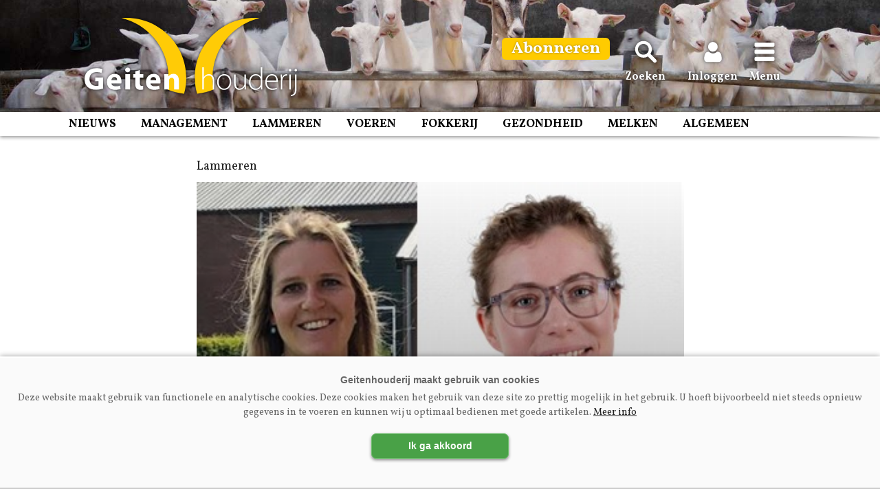

--- FILE ---
content_type: text/html; charset=UTF-8
request_url: https://www.vakbladgeitenhouderij.nl/artikel/20220826/quiz-lammerenopfok-tijdens-nationaal-geiten-event-2022/
body_size: 14393
content:
<!doctype html>
<html lang="nl">
<head>
	<meta charset="UTF-8">
<script type="text/javascript">
/* <![CDATA[ */
var gform;gform||(document.addEventListener("gform_main_scripts_loaded",function(){gform.scriptsLoaded=!0}),document.addEventListener("gform/theme/scripts_loaded",function(){gform.themeScriptsLoaded=!0}),window.addEventListener("DOMContentLoaded",function(){gform.domLoaded=!0}),gform={domLoaded:!1,scriptsLoaded:!1,themeScriptsLoaded:!1,isFormEditor:()=>"function"==typeof InitializeEditor,callIfLoaded:function(o){return!(!gform.domLoaded||!gform.scriptsLoaded||!gform.themeScriptsLoaded&&!gform.isFormEditor()||(gform.isFormEditor()&&console.warn("The use of gform.initializeOnLoaded() is deprecated in the form editor context and will be removed in Gravity Forms 3.1."),o(),0))},initializeOnLoaded:function(o){gform.callIfLoaded(o)||(document.addEventListener("gform_main_scripts_loaded",()=>{gform.scriptsLoaded=!0,gform.callIfLoaded(o)}),document.addEventListener("gform/theme/scripts_loaded",()=>{gform.themeScriptsLoaded=!0,gform.callIfLoaded(o)}),window.addEventListener("DOMContentLoaded",()=>{gform.domLoaded=!0,gform.callIfLoaded(o)}))},hooks:{action:{},filter:{}},addAction:function(o,r,e,t){gform.addHook("action",o,r,e,t)},addFilter:function(o,r,e,t){gform.addHook("filter",o,r,e,t)},doAction:function(o){gform.doHook("action",o,arguments)},applyFilters:function(o){return gform.doHook("filter",o,arguments)},removeAction:function(o,r){gform.removeHook("action",o,r)},removeFilter:function(o,r,e){gform.removeHook("filter",o,r,e)},addHook:function(o,r,e,t,n){null==gform.hooks[o][r]&&(gform.hooks[o][r]=[]);var d=gform.hooks[o][r];null==n&&(n=r+"_"+d.length),gform.hooks[o][r].push({tag:n,callable:e,priority:t=null==t?10:t})},doHook:function(r,o,e){var t;if(e=Array.prototype.slice.call(e,1),null!=gform.hooks[r][o]&&((o=gform.hooks[r][o]).sort(function(o,r){return o.priority-r.priority}),o.forEach(function(o){"function"!=typeof(t=o.callable)&&(t=window[t]),"action"==r?t.apply(null,e):e[0]=t.apply(null,e)})),"filter"==r)return e[0]},removeHook:function(o,r,t,n){var e;null!=gform.hooks[o][r]&&(e=(e=gform.hooks[o][r]).filter(function(o,r,e){return!!(null!=n&&n!=o.tag||null!=t&&t!=o.priority)}),gform.hooks[o][r]=e)}});
/* ]]> */
</script>

	<meta name="viewport" content="width=device-width, initial-scale=1, maximum-scale=5, minimum-scale=1, user-scalable=yes">
	<link rel="preconnect" href="https://fonts.gstatic.com">
	<link href="https://fonts.googleapis.com/css?family=PT+Sans:700&display=swap" rel="stylesheet"> 
	<link href="https://fonts.googleapis.com/css?family=Vollkorn:400,700&display=swap" rel="stylesheet"> 
	<link rel="profile" href="https://gmpg.org/xfn/11">
	<link rel="stylesheet" id="style-css" href="https://www.vakbladgeitenhouderij.nl/wp-content/themes/template/style.css?v=1.1.8" type="text/css" media="all">
	<meta name="theme-color" content="#FFCB00">
	
		<link rel="shortcut icon" href="https://www.vakbladgeitenhouderij.nl/favicon.png">
<title>Quiz lammerenopfok tijdens Nationaal Geiten Event 2022 &#8211; Geitenhouderij</title>
<meta name='robots' content='max-image-preview:large' />
<link rel="alternate" type="application/rss+xml" title="Geitenhouderij &raquo; feed" href="https://www.vakbladgeitenhouderij.nl/feed/" />
<link rel="alternate" type="application/rss+xml" title="Geitenhouderij &raquo; reacties feed" href="https://www.vakbladgeitenhouderij.nl/comments/feed/" />
<script type="text/javascript" id="wpp-js" src="https://www.vakbladgeitenhouderij.nl/wp-content/plugins/wordpress-popular-posts/assets/js/wpp.min.js?ver=7.3.6" data-sampling="1" data-sampling-rate="20" data-api-url="https://www.vakbladgeitenhouderij.nl/wp-json/wordpress-popular-posts" data-post-id="11053" data-token="487af7b9c0" data-lang="0" data-debug="0"></script>
<link rel="alternate" title="oEmbed (JSON)" type="application/json+oembed" href="https://www.vakbladgeitenhouderij.nl/wp-json/oembed/1.0/embed?url=https%3A%2F%2Fwww.vakbladgeitenhouderij.nl%2Fartikel%2F20220826%2Fquiz-lammerenopfok-tijdens-nationaal-geiten-event-2022%2F" />
<link rel="alternate" title="oEmbed (XML)" type="text/xml+oembed" href="https://www.vakbladgeitenhouderij.nl/wp-json/oembed/1.0/embed?url=https%3A%2F%2Fwww.vakbladgeitenhouderij.nl%2Fartikel%2F20220826%2Fquiz-lammerenopfok-tijdens-nationaal-geiten-event-2022%2F&#038;format=xml" />
<style id='wp-img-auto-sizes-contain-inline-css' type='text/css'>
img:is([sizes=auto i],[sizes^="auto," i]){contain-intrinsic-size:3000px 1500px}
/*# sourceURL=wp-img-auto-sizes-contain-inline-css */
</style>
<link rel='stylesheet' id='gforms_reset_css-css' href='https://www.vakbladgeitenhouderij.nl/wp-content/plugins/gravityforms/legacy/css/formreset.min.css?ver=2.9.25' type='text/css' media='all' />
<link rel='stylesheet' id='gforms_formsmain_css-css' href='https://www.vakbladgeitenhouderij.nl/wp-content/plugins/gravityforms/legacy/css/formsmain.min.css?ver=2.9.25' type='text/css' media='all' />
<link rel='stylesheet' id='gforms_ready_class_css-css' href='https://www.vakbladgeitenhouderij.nl/wp-content/plugins/gravityforms/legacy/css/readyclass.min.css?ver=2.9.25' type='text/css' media='all' />
<link rel='stylesheet' id='gforms_browsers_css-css' href='https://www.vakbladgeitenhouderij.nl/wp-content/plugins/gravityforms/legacy/css/browsers.min.css?ver=2.9.25' type='text/css' media='all' />
<style id='wp-block-library-inline-css' type='text/css'>
:root{--wp-block-synced-color:#7a00df;--wp-block-synced-color--rgb:122,0,223;--wp-bound-block-color:var(--wp-block-synced-color);--wp-editor-canvas-background:#ddd;--wp-admin-theme-color:#007cba;--wp-admin-theme-color--rgb:0,124,186;--wp-admin-theme-color-darker-10:#006ba1;--wp-admin-theme-color-darker-10--rgb:0,107,160.5;--wp-admin-theme-color-darker-20:#005a87;--wp-admin-theme-color-darker-20--rgb:0,90,135;--wp-admin-border-width-focus:2px}@media (min-resolution:192dpi){:root{--wp-admin-border-width-focus:1.5px}}.wp-element-button{cursor:pointer}:root .has-very-light-gray-background-color{background-color:#eee}:root .has-very-dark-gray-background-color{background-color:#313131}:root .has-very-light-gray-color{color:#eee}:root .has-very-dark-gray-color{color:#313131}:root .has-vivid-green-cyan-to-vivid-cyan-blue-gradient-background{background:linear-gradient(135deg,#00d084,#0693e3)}:root .has-purple-crush-gradient-background{background:linear-gradient(135deg,#34e2e4,#4721fb 50%,#ab1dfe)}:root .has-hazy-dawn-gradient-background{background:linear-gradient(135deg,#faaca8,#dad0ec)}:root .has-subdued-olive-gradient-background{background:linear-gradient(135deg,#fafae1,#67a671)}:root .has-atomic-cream-gradient-background{background:linear-gradient(135deg,#fdd79a,#004a59)}:root .has-nightshade-gradient-background{background:linear-gradient(135deg,#330968,#31cdcf)}:root .has-midnight-gradient-background{background:linear-gradient(135deg,#020381,#2874fc)}:root{--wp--preset--font-size--normal:16px;--wp--preset--font-size--huge:42px}.has-regular-font-size{font-size:1em}.has-larger-font-size{font-size:2.625em}.has-normal-font-size{font-size:var(--wp--preset--font-size--normal)}.has-huge-font-size{font-size:var(--wp--preset--font-size--huge)}.has-text-align-center{text-align:center}.has-text-align-left{text-align:left}.has-text-align-right{text-align:right}.has-fit-text{white-space:nowrap!important}#end-resizable-editor-section{display:none}.aligncenter{clear:both}.items-justified-left{justify-content:flex-start}.items-justified-center{justify-content:center}.items-justified-right{justify-content:flex-end}.items-justified-space-between{justify-content:space-between}.screen-reader-text{border:0;clip-path:inset(50%);height:1px;margin:-1px;overflow:hidden;padding:0;position:absolute;width:1px;word-wrap:normal!important}.screen-reader-text:focus{background-color:#ddd;clip-path:none;color:#444;display:block;font-size:1em;height:auto;left:5px;line-height:normal;padding:15px 23px 14px;text-decoration:none;top:5px;width:auto;z-index:100000}html :where(.has-border-color){border-style:solid}html :where([style*=border-top-color]){border-top-style:solid}html :where([style*=border-right-color]){border-right-style:solid}html :where([style*=border-bottom-color]){border-bottom-style:solid}html :where([style*=border-left-color]){border-left-style:solid}html :where([style*=border-width]){border-style:solid}html :where([style*=border-top-width]){border-top-style:solid}html :where([style*=border-right-width]){border-right-style:solid}html :where([style*=border-bottom-width]){border-bottom-style:solid}html :where([style*=border-left-width]){border-left-style:solid}html :where(img[class*=wp-image-]){height:auto;max-width:100%}:where(figure){margin:0 0 1em}html :where(.is-position-sticky){--wp-admin--admin-bar--position-offset:var(--wp-admin--admin-bar--height,0px)}@media screen and (max-width:600px){html :where(.is-position-sticky){--wp-admin--admin-bar--position-offset:0px}}

/*# sourceURL=wp-block-library-inline-css */
</style><style id='global-styles-inline-css' type='text/css'>
:root{--wp--preset--aspect-ratio--square: 1;--wp--preset--aspect-ratio--4-3: 4/3;--wp--preset--aspect-ratio--3-4: 3/4;--wp--preset--aspect-ratio--3-2: 3/2;--wp--preset--aspect-ratio--2-3: 2/3;--wp--preset--aspect-ratio--16-9: 16/9;--wp--preset--aspect-ratio--9-16: 9/16;--wp--preset--color--black: #000000;--wp--preset--color--cyan-bluish-gray: #abb8c3;--wp--preset--color--white: #ffffff;--wp--preset--color--pale-pink: #f78da7;--wp--preset--color--vivid-red: #cf2e2e;--wp--preset--color--luminous-vivid-orange: #ff6900;--wp--preset--color--luminous-vivid-amber: #fcb900;--wp--preset--color--light-green-cyan: #7bdcb5;--wp--preset--color--vivid-green-cyan: #00d084;--wp--preset--color--pale-cyan-blue: #8ed1fc;--wp--preset--color--vivid-cyan-blue: #0693e3;--wp--preset--color--vivid-purple: #9b51e0;--wp--preset--gradient--vivid-cyan-blue-to-vivid-purple: linear-gradient(135deg,rgb(6,147,227) 0%,rgb(155,81,224) 100%);--wp--preset--gradient--light-green-cyan-to-vivid-green-cyan: linear-gradient(135deg,rgb(122,220,180) 0%,rgb(0,208,130) 100%);--wp--preset--gradient--luminous-vivid-amber-to-luminous-vivid-orange: linear-gradient(135deg,rgb(252,185,0) 0%,rgb(255,105,0) 100%);--wp--preset--gradient--luminous-vivid-orange-to-vivid-red: linear-gradient(135deg,rgb(255,105,0) 0%,rgb(207,46,46) 100%);--wp--preset--gradient--very-light-gray-to-cyan-bluish-gray: linear-gradient(135deg,rgb(238,238,238) 0%,rgb(169,184,195) 100%);--wp--preset--gradient--cool-to-warm-spectrum: linear-gradient(135deg,rgb(74,234,220) 0%,rgb(151,120,209) 20%,rgb(207,42,186) 40%,rgb(238,44,130) 60%,rgb(251,105,98) 80%,rgb(254,248,76) 100%);--wp--preset--gradient--blush-light-purple: linear-gradient(135deg,rgb(255,206,236) 0%,rgb(152,150,240) 100%);--wp--preset--gradient--blush-bordeaux: linear-gradient(135deg,rgb(254,205,165) 0%,rgb(254,45,45) 50%,rgb(107,0,62) 100%);--wp--preset--gradient--luminous-dusk: linear-gradient(135deg,rgb(255,203,112) 0%,rgb(199,81,192) 50%,rgb(65,88,208) 100%);--wp--preset--gradient--pale-ocean: linear-gradient(135deg,rgb(255,245,203) 0%,rgb(182,227,212) 50%,rgb(51,167,181) 100%);--wp--preset--gradient--electric-grass: linear-gradient(135deg,rgb(202,248,128) 0%,rgb(113,206,126) 100%);--wp--preset--gradient--midnight: linear-gradient(135deg,rgb(2,3,129) 0%,rgb(40,116,252) 100%);--wp--preset--font-size--small: 13px;--wp--preset--font-size--medium: 20px;--wp--preset--font-size--large: 36px;--wp--preset--font-size--x-large: 42px;--wp--preset--spacing--20: 0.44rem;--wp--preset--spacing--30: 0.67rem;--wp--preset--spacing--40: 1rem;--wp--preset--spacing--50: 1.5rem;--wp--preset--spacing--60: 2.25rem;--wp--preset--spacing--70: 3.38rem;--wp--preset--spacing--80: 5.06rem;--wp--preset--shadow--natural: 6px 6px 9px rgba(0, 0, 0, 0.2);--wp--preset--shadow--deep: 12px 12px 50px rgba(0, 0, 0, 0.4);--wp--preset--shadow--sharp: 6px 6px 0px rgba(0, 0, 0, 0.2);--wp--preset--shadow--outlined: 6px 6px 0px -3px rgb(255, 255, 255), 6px 6px rgb(0, 0, 0);--wp--preset--shadow--crisp: 6px 6px 0px rgb(0, 0, 0);}:where(.is-layout-flex){gap: 0.5em;}:where(.is-layout-grid){gap: 0.5em;}body .is-layout-flex{display: flex;}.is-layout-flex{flex-wrap: wrap;align-items: center;}.is-layout-flex > :is(*, div){margin: 0;}body .is-layout-grid{display: grid;}.is-layout-grid > :is(*, div){margin: 0;}:where(.wp-block-columns.is-layout-flex){gap: 2em;}:where(.wp-block-columns.is-layout-grid){gap: 2em;}:where(.wp-block-post-template.is-layout-flex){gap: 1.25em;}:where(.wp-block-post-template.is-layout-grid){gap: 1.25em;}.has-black-color{color: var(--wp--preset--color--black) !important;}.has-cyan-bluish-gray-color{color: var(--wp--preset--color--cyan-bluish-gray) !important;}.has-white-color{color: var(--wp--preset--color--white) !important;}.has-pale-pink-color{color: var(--wp--preset--color--pale-pink) !important;}.has-vivid-red-color{color: var(--wp--preset--color--vivid-red) !important;}.has-luminous-vivid-orange-color{color: var(--wp--preset--color--luminous-vivid-orange) !important;}.has-luminous-vivid-amber-color{color: var(--wp--preset--color--luminous-vivid-amber) !important;}.has-light-green-cyan-color{color: var(--wp--preset--color--light-green-cyan) !important;}.has-vivid-green-cyan-color{color: var(--wp--preset--color--vivid-green-cyan) !important;}.has-pale-cyan-blue-color{color: var(--wp--preset--color--pale-cyan-blue) !important;}.has-vivid-cyan-blue-color{color: var(--wp--preset--color--vivid-cyan-blue) !important;}.has-vivid-purple-color{color: var(--wp--preset--color--vivid-purple) !important;}.has-black-background-color{background-color: var(--wp--preset--color--black) !important;}.has-cyan-bluish-gray-background-color{background-color: var(--wp--preset--color--cyan-bluish-gray) !important;}.has-white-background-color{background-color: var(--wp--preset--color--white) !important;}.has-pale-pink-background-color{background-color: var(--wp--preset--color--pale-pink) !important;}.has-vivid-red-background-color{background-color: var(--wp--preset--color--vivid-red) !important;}.has-luminous-vivid-orange-background-color{background-color: var(--wp--preset--color--luminous-vivid-orange) !important;}.has-luminous-vivid-amber-background-color{background-color: var(--wp--preset--color--luminous-vivid-amber) !important;}.has-light-green-cyan-background-color{background-color: var(--wp--preset--color--light-green-cyan) !important;}.has-vivid-green-cyan-background-color{background-color: var(--wp--preset--color--vivid-green-cyan) !important;}.has-pale-cyan-blue-background-color{background-color: var(--wp--preset--color--pale-cyan-blue) !important;}.has-vivid-cyan-blue-background-color{background-color: var(--wp--preset--color--vivid-cyan-blue) !important;}.has-vivid-purple-background-color{background-color: var(--wp--preset--color--vivid-purple) !important;}.has-black-border-color{border-color: var(--wp--preset--color--black) !important;}.has-cyan-bluish-gray-border-color{border-color: var(--wp--preset--color--cyan-bluish-gray) !important;}.has-white-border-color{border-color: var(--wp--preset--color--white) !important;}.has-pale-pink-border-color{border-color: var(--wp--preset--color--pale-pink) !important;}.has-vivid-red-border-color{border-color: var(--wp--preset--color--vivid-red) !important;}.has-luminous-vivid-orange-border-color{border-color: var(--wp--preset--color--luminous-vivid-orange) !important;}.has-luminous-vivid-amber-border-color{border-color: var(--wp--preset--color--luminous-vivid-amber) !important;}.has-light-green-cyan-border-color{border-color: var(--wp--preset--color--light-green-cyan) !important;}.has-vivid-green-cyan-border-color{border-color: var(--wp--preset--color--vivid-green-cyan) !important;}.has-pale-cyan-blue-border-color{border-color: var(--wp--preset--color--pale-cyan-blue) !important;}.has-vivid-cyan-blue-border-color{border-color: var(--wp--preset--color--vivid-cyan-blue) !important;}.has-vivid-purple-border-color{border-color: var(--wp--preset--color--vivid-purple) !important;}.has-vivid-cyan-blue-to-vivid-purple-gradient-background{background: var(--wp--preset--gradient--vivid-cyan-blue-to-vivid-purple) !important;}.has-light-green-cyan-to-vivid-green-cyan-gradient-background{background: var(--wp--preset--gradient--light-green-cyan-to-vivid-green-cyan) !important;}.has-luminous-vivid-amber-to-luminous-vivid-orange-gradient-background{background: var(--wp--preset--gradient--luminous-vivid-amber-to-luminous-vivid-orange) !important;}.has-luminous-vivid-orange-to-vivid-red-gradient-background{background: var(--wp--preset--gradient--luminous-vivid-orange-to-vivid-red) !important;}.has-very-light-gray-to-cyan-bluish-gray-gradient-background{background: var(--wp--preset--gradient--very-light-gray-to-cyan-bluish-gray) !important;}.has-cool-to-warm-spectrum-gradient-background{background: var(--wp--preset--gradient--cool-to-warm-spectrum) !important;}.has-blush-light-purple-gradient-background{background: var(--wp--preset--gradient--blush-light-purple) !important;}.has-blush-bordeaux-gradient-background{background: var(--wp--preset--gradient--blush-bordeaux) !important;}.has-luminous-dusk-gradient-background{background: var(--wp--preset--gradient--luminous-dusk) !important;}.has-pale-ocean-gradient-background{background: var(--wp--preset--gradient--pale-ocean) !important;}.has-electric-grass-gradient-background{background: var(--wp--preset--gradient--electric-grass) !important;}.has-midnight-gradient-background{background: var(--wp--preset--gradient--midnight) !important;}.has-small-font-size{font-size: var(--wp--preset--font-size--small) !important;}.has-medium-font-size{font-size: var(--wp--preset--font-size--medium) !important;}.has-large-font-size{font-size: var(--wp--preset--font-size--large) !important;}.has-x-large-font-size{font-size: var(--wp--preset--font-size--x-large) !important;}
/*# sourceURL=global-styles-inline-css */
</style>

<style id='classic-theme-styles-inline-css' type='text/css'>
/*! This file is auto-generated */
.wp-block-button__link{color:#fff;background-color:#32373c;border-radius:9999px;box-shadow:none;text-decoration:none;padding:calc(.667em + 2px) calc(1.333em + 2px);font-size:1.125em}.wp-block-file__button{background:#32373c;color:#fff;text-decoration:none}
/*# sourceURL=/wp-includes/css/classic-themes.min.css */
</style>
<script type="text/javascript" src="https://www.vakbladgeitenhouderij.nl/wp-includes/js/jquery/jquery.min.js?ver=3.7.1" id="jquery-core-js"></script>
<script type="text/javascript" src="https://www.vakbladgeitenhouderij.nl/wp-includes/js/jquery/jquery-migrate.min.js?ver=3.4.1" id="jquery-migrate-js"></script>
<script type="text/javascript" defer='defer' src="https://www.vakbladgeitenhouderij.nl/wp-content/plugins/gravityforms/js/jquery.json.min.js?ver=2.9.25" id="gform_json-js"></script>
<script type="text/javascript" id="gform_gravityforms-js-extra">
/* <![CDATA[ */
var gf_global = {"gf_currency_config":{"name":"Euro","symbol_left":"\u20ac","symbol_right":"","symbol_padding":" ","thousand_separator":".","decimal_separator":",","decimals":2,"code":"EUR"},"base_url":"https://www.vakbladgeitenhouderij.nl/wp-content/plugins/gravityforms","number_formats":[],"spinnerUrl":"https://www.vakbladgeitenhouderij.nl/wp-content/plugins/gravityforms/images/spinner.svg","version_hash":"fe0df25cce6be84fb52dab93ea483a3c","strings":{"newRowAdded":"Nieuwe rij toegevoegd.","rowRemoved":"Rij verwijderd","formSaved":"Het formulier is opgeslagen. De inhoud bevat de link om terug te keren en het formulier in te vullen."}};
var gform_i18n = {"datepicker":{"days":{"monday":"Ma","tuesday":"Di","wednesday":"Wo","thursday":"Do","friday":"Vr","saturday":"Za","sunday":"Zo"},"months":{"january":"Januari","february":"Februari","march":"Maart","april":"April","may":"Mei","june":"Juni","july":"Juli","august":"Augustus","september":"September","october":"Oktober","november":"November","december":"December"},"firstDay":1,"iconText":"Selecteer een datum"}};
var gf_legacy_multi = {"":"1"};
var gform_gravityforms = {"strings":{"invalid_file_extension":"Dit bestandstype is niet toegestaan. Moet \u00e9\u00e9n van de volgende zijn:","delete_file":"Dit bestand verwijderen","in_progress":"in behandeling","file_exceeds_limit":"Bestand overschrijdt limiet bestandsgrootte","illegal_extension":"Dit type bestand is niet toegestaan.","max_reached":"Maximale aantal bestanden bereikt","unknown_error":"Er was een probleem bij het opslaan van het bestand op de server","currently_uploading":"Wacht tot het uploaden is voltooid","cancel":"Annuleren","cancel_upload":"Deze upload annuleren","cancelled":"Geannuleerd","error":"Fout","message":"Bericht"},"vars":{"images_url":"https://www.vakbladgeitenhouderij.nl/wp-content/plugins/gravityforms/images"}};
//# sourceURL=gform_gravityforms-js-extra
/* ]]> */
</script>
<script type="text/javascript" id="gform_gravityforms-js-before">
/* <![CDATA[ */

//# sourceURL=gform_gravityforms-js-before
/* ]]> */
</script>
<script type="text/javascript" defer='defer' src="https://www.vakbladgeitenhouderij.nl/wp-content/plugins/gravityforms/js/gravityforms.min.js?ver=2.9.25" id="gform_gravityforms-js"></script>
<script type="text/javascript" defer='defer' src="https://www.vakbladgeitenhouderij.nl/wp-content/plugins/gravityforms/assets/js/dist/utils.min.js?ver=48a3755090e76a154853db28fc254681" id="gform_gravityforms_utils-js"></script>
<link rel="https://api.w.org/" href="https://www.vakbladgeitenhouderij.nl/wp-json/" /><link rel="alternate" title="JSON" type="application/json" href="https://www.vakbladgeitenhouderij.nl/wp-json/wp/v2/posts/11053" /><link rel="EditURI" type="application/rsd+xml" title="RSD" href="https://www.vakbladgeitenhouderij.nl/xmlrpc.php?rsd" />
<meta name="generator" content="WordPress 6.9" />
<link rel="canonical" href="https://www.vakbladgeitenhouderij.nl/artikel/20220826/quiz-lammerenopfok-tijdens-nationaal-geiten-event-2022/" />
<link rel='shortlink' href='https://www.vakbladgeitenhouderij.nl/?p=11053' />
            <style id="wpp-loading-animation-styles">@-webkit-keyframes bgslide{from{background-position-x:0}to{background-position-x:-200%}}@keyframes bgslide{from{background-position-x:0}to{background-position-x:-200%}}.wpp-widget-block-placeholder,.wpp-shortcode-placeholder{margin:0 auto;width:60px;height:3px;background:#dd3737;background:linear-gradient(90deg,#dd3737 0%,#571313 10%,#dd3737 100%);background-size:200% auto;border-radius:3px;-webkit-animation:bgslide 1s infinite linear;animation:bgslide 1s infinite linear}</style>
            <meta name="twitter:card" content="summary" /><meta name="twitter:site" content="@geitenhouderij" /><meta name="twitter:url" content="https://www.vakbladgeitenhouderij.nl/artikel/20220826/quiz-lammerenopfok-tijdens-nationaal-geiten-event-2022/" /><meta name="twitter:title" content="Quiz lammerenopfok tijdens Nationaal Geiten Event 2022" /><meta name="twitter:description" content="Je kennis over lammeren testen en leuke weetjes leren over de lammerenopfok? De workshop die Daphne Hermens van Voergroep Zuid en Laura Surink van Tro..." /><meta name="twitter:image" content="https://www.vakbladgeitenhouderij.nl/wp-content/uploads/Daphne-Hermens-Laura-Surink.jpg" /><meta property="og:url" content="https://www.vakbladgeitenhouderij.nl/artikel/20220826/quiz-lammerenopfok-tijdens-nationaal-geiten-event-2022/" /><meta property="og:type" content="article" /><meta property="og:title" content="Quiz lammerenopfok tijdens Nationaal Geiten Event 2022" /><meta property="og:description" content="Je kennis over lammeren testen en leuke weetjes leren over de lammerenopfok? De workshop die Daphne Hermens van Voergroep Zuid en Laura Surink van Tro..." /><meta property="og:image:url" content="https://www.vakbladgeitenhouderij.nl/wp-content/uploads/Daphne-Hermens-Laura-Surink.jpg" /><meta property="og:image:secure_url" content="https://www.vakbladgeitenhouderij.nl/wp-content/uploads/Daphne-Hermens-Laura-Surink.jpg" /><meta name="description" content="Je kennis over lammeren testen en leuke weetjes leren over de lammerenopfok? De workshop die Daphne Hermens van Voergroep Zuid en Laura Surink van Tro..." />		<script async src="https://securepubads.g.doubleclick.net/tag/js/gpt.js"></script>
		<script>
		window.googletag = window.googletag || {cmd: []};
		googletag.cmd.push(function() {
		googletag.defineSlot('/6275480/GT_Rectangle', [300, 250], 'div-gpt-ad-1582213302074-0').addService(googletag.pubads()).setTargeting('GT-cat',[54]);
	
		var width = window.innerWidth || document.documentElement.clientWidth;
		if (width >= 1000) {
		googletag.defineSlot('/6275480/GT_Header', [[728, 90], [468, 60], [970, 250]], 'div-gpt-ad-1582541870217-0').addService(googletag.pubads());
		}  else if ((width >= 728) && (width < 1000))  {
		googletag.defineSlot('/6275480/GT_Header', [[728, 90], [468, 60]], 'div-gpt-ad-1582541870217-0').addService(googletag.pubads());
		} else if (width < 728) {
		googletag.defineSlot('/6275480/GT_Header', [[234, 60], [300, 75]], 'div-gpt-ad-1582541870217-0').addService(googletag.pubads());
		}
		googletag.pubads().enableSingleRequest();
		googletag.pubads().collapseEmptyDivs();
				googletag.enableServices();
		});
		</script>





<!-- Global site tag (gtag.js) - Google Analytics -->
<script async src="https://www.googletagmanager.com/gtag/js?id=UA-843861-14"></script>
<script>
window.dataLayer = window.dataLayer || [];
function gtag(){dataLayer.push(arguments);}
gtag('js', new Date());
gtag('config', 'UA-843861-14');
</script>

<!-- Global site tag (gtag.js) - Google Analytics -->
<script async src="https://www.googletagmanager.com/gtag/js?id=G-V7XDC734BV"></script>
<script>
  window.dataLayer = window.dataLayer || [];
  function gtag(){dataLayer.push(arguments);}
  gtag('js', new Date());

  gtag('config', 'G-V7XDC734BV');
</script>




</head>
<body class="wp-singular post-template-default single single-post postid-11053 single-format-standard wp-theme-template no-sidebar">

<div id="page" class="site">
	<a class="skip-link screen-reader-text" href="#content">Spring naar inhoud</a>
	<header id="masthead" class="site-header">
		<div class="site-branding">
		
		<div class="header-blok" style="display:flex; flex-direction:row; justify-content: space-between;">
		
		<div class="websitelogo">
		  <a href="https://www.vakbladgeitenhouderij.nl" rel="home" aria-label="Voorpagina"></a>
		</div>

						<style>
					@media (max-width: 1024px) {
						.header-abo-knop {display: none;}	
					}					
				</style>
				<div class="zoekicoon header-abo-knop" style="flex: 2;">
				<a href="https://www.vakbladgeitenhouderij.nl/abonnementen/" onclick="gtag('event', 'Abo-knop-header-klik', {'event_category': 'Abo', 'event_label': 'Abo-header'});" style="border: 0px solid #fff; border-radius: 6px; padding: 8px 14px; background: #FFCB00;"><span style="font-size: 24px; text-shadow: 0 0 3px rgba(0,0,0,0.4);">Abonneren</span></a>
			  </div>
			
		<div class="zoekicoon">
		  <a onclick="zoekblokweergeven()"><img src="https://www.vakbladgeitenhouderij.nl/images/iconen/zoeken.svg" alt="Zoeken"><span>Zoeken</span></a>
		  
			<div id="zoekblok" class="zoekblok">
			<div class="zoekblok-sluiten" onclick="zoekblokweergeven()" style="margin:0; padding: 8px 10px 8px 10px; display: flex; height:36px; cursor: pointer;font-size: 0.9rem; text-align: right; color: #888; background: #FFCB00;"><div style=" padding:0;font-weight: 700; text-transform: uppercase; color:#000000; text-align: left;">Zoeken</div><img src="https://www.vakbladgeitenhouderij.nl/images/iconen/menu_sluiten.svg"  alt="Zoeken sluiten"></div>
			
			<form role="search" method="get" class="search-form" action="https://www.vakbladgeitenhouderij.nl/">
					<label>
						<span class="screen-reader-text">Zoeken naar:</span>
						<input class="search-field" placeholder="Zoekwoord…" value="" name="s" type="search">
					</label>
					<input class="search-submit" value="Zoeken" type="submit">
			</form>
			</div>
		</div>
		<div class="inlogicoon">
		  <a onclick="inlogblokweergeven()"><img src="https://www.vakbladgeitenhouderij.nl/images/iconen/inloggen.svg" alt="Inloggen"><span>Inloggen</span></a>
		  
		  <div id="inlogblok" class="inlogblok">
			<div class="inlogblok-sluiten" onclick="inlogblokweergeven()" style="margin:0; padding: 8px 10px 8px 10px; display: flex; height:36px; cursor: pointer;font-size: 0.9rem; text-align: right; color: #888; background: #FFCB00;"><div style=" padding:0;font-weight: 700; text-transform: uppercase; color:#000000; text-align: left;">Inloggen</div><img src="https://www.vakbladgeitenhouderij.nl/images/iconen/menu_sluiten.svg" alt="Inloggen sluiten"></div>
			<div class="inlogblok-titel">Inloggen</div>
			<div class="inlogblok-formulier"><form name="loginform-custom" id="loginform-custom" action="https://www.vakbladgeitenhouderij.nl/wp-login.php" method="post"><p class="login-username">
				<label for="user_login">Gebruikersnaam of e-mail</label>
				<input type="text" name="log" id="user_login" autocomplete="username" class="input" value="" size="20" />
			</p><p class="login-password">
				<label for="user_pass">Wachtwoord</label>
				<input type="password" name="pwd" id="user_pass" autocomplete="current-password" spellcheck="false" class="input" value="" size="20" />
			</p><p class="login-remember"><label><input name="rememberme" type="checkbox" id="rememberme" value="forever" /> Onthoud mijn wachtwoord</label></p><p class="login-submit">
				<input type="submit" name="wp-submit" id="wp-submit" class="button button-primary" value="Inloggen" />
				<input type="hidden" name="redirect_to" value="https://www.vakbladgeitenhouderij.nl/artikel/20220826/quiz-lammerenopfok-tijdens-nationaal-geiten-event-2022/" />
			</p></form><div style="text-align: center;padding: 0;margin-bottom: 15px;position: relative;"><a href="https://www.vakbladgeitenhouderij.nl/account/wachtwoord-vernieuwen/" style="position: relative;top: unset;left: unset;" onclick="gtag('event', 'Wachtwoordvergeten-header', {'event_category': 'Navigatie', 'event_label': 'Account'});">Wachtwoord vergeten?</a></div><div class="inlogblok-footer"><a href="https://www.vakbladgeitenhouderij.nl/abonneeregistratie/" target="_top" style="position:relative; top:unset; left:15px; text-transform:uppercase;" onclick="gtag('event', 'Profiel-aanmaken-header', {'event_category': 'Navigatie', 'event_label': 'Account'});">Account aanmaken</a></div>
			
<script>

	function appendHtml() {

		const box = document.getElementById('user_pass');

		box.insertAdjacentHTML(
			'afterend',
			'<i class="far fa-eye" id="togglePassword"></li>',
		);


		const togglePassword = document.querySelector('#togglePassword');
		const password = document.querySelector('#user_pass');

		togglePassword.addEventListener('click', function (e) {
			// toggle the type attribute
			const type = password.getAttribute('type') === 'password' ? 'text' : 'password';
			password.setAttribute('type', type);
			// toggle the eye slash icon
			this.classList.toggle('fa-eye-slash');

			gtag('event', 'Wachtwoord-tonen', {"event_category": "Wachtwoord-tonen", "event_label": "Inloggen"});
		});
	}
	window.onload = appendHtml;
</script>

<style>
	.login-password {position: relative;}
	 #togglePassword {
		opacity: 0.5; 
		cursor: pointer; 
		position: absolute; 
		bottom: 4px; 
		right: 10px; 
		z-index: 10000; 
		background-image: url(/images/p-show.png); 
		height: 25px; 
		width: 25px; 
		background-size: contain; 
		background-repeat: no-repeat;
	}

	 #togglePassword.fa-eye { background-image: url(/images/p-show.png); } 
	 #togglePassword.fa-eye-slash { background-image: url(/images/p-hide.png); }

	 .inlogblok #loginform-custom #user_login, 
	 .inlogblok #loginform-custom #user_pass {width:100%; max-width:100%;}
</style>

			</div>			
		  </div>
		  		</div>
		<div class="menuicoon">
		  <a onclick="menublokweergeven()"><img src="https://www.vakbladgeitenhouderij.nl/images/iconen/menu.svg" alt="Menu"><span>Menu</span></a>
		  
		  	<div id="menublok" class="menublok">
			
				<div class="menublok-sluiten" onclick="menublokweergeven()" style="margin:0; padding: 8px 10px 8px 10px; display: flex; height:36px; cursor: pointer;font-size: 0.9rem; text-align: right; color: #888; background: #FFCB00;"><div style=" padding:0;font-weight: 700; text-transform: uppercase; color:#000000; text-align: left;">Menu</div><img src="https://www.vakbladgeitenhouderij.nl/images/iconen/menu_sluiten.svg" alt="Menu sluiten"></div>
				<div class="menu-hoofdmenu-container"><ul id="menu-hoofdmenu" class="menu"><li id="menu-item-604" class="menu-item menu-item-type-post_type menu-item-object-page menu-item-home menu-item-604"><a href="https://www.vakbladgeitenhouderij.nl/">Home</a></li>
<li id="menu-item-589" class="menu-item menu-item-type-post_type menu-item-object-page menu-item-589"><a href="https://www.vakbladgeitenhouderij.nl/nieuws/">Nieuws</a></li>
<li id="menu-item-14218" class="menu-item menu-item-type-post_type menu-item-object-page menu-item-14218"><a href="https://www.vakbladgeitenhouderij.nl/onderwerpen/">Onderwerpen</a></li>
<li id="menu-item-7062" class="menu-item menu-item-type-custom menu-item-object-custom menu-item-7062"><a href="https://www.vakbladgeitenhouderij.nl/magazine/">Archief vakblad</a></li>
<li id="menu-item-8725" class="menu-item menu-item-type-post_type menu-item-object-page menu-item-8725"><a href="https://www.vakbladgeitenhouderij.nl/kennispartners/">Kennispartners</a></li>
<li id="menu-item-999" class="menu-item menu-item-type-post_type menu-item-object-page menu-item-999"><a href="https://www.vakbladgeitenhouderij.nl/melkprijsvergelijking/">Melkprijzen</a></li>
<li id="menu-item-3694" class="menu-item menu-item-type-post_type menu-item-object-page menu-item-3694"><a href="https://www.vakbladgeitenhouderij.nl/abonneren/">Abonneren</a></li>
<li id="menu-item-72" class="menu-item menu-item-type-post_type menu-item-object-page menu-item-72"><a href="https://www.vakbladgeitenhouderij.nl/adverteren/">Adverteren</a></li>
<li id="menu-item-18" class="menu-item menu-item-type-post_type menu-item-object-page menu-item-18"><a href="https://www.vakbladgeitenhouderij.nl/over-ons/">Over ons</a></li>
<li id="menu-item-19" class="menu-item menu-item-type-post_type menu-item-object-page menu-item-19"><a href="https://www.vakbladgeitenhouderij.nl/contact/">Contact</a></li>
</ul></div>				
			</div>
		</div>
		</div>
		</div><!-- .site-branding -->
<nav id="categorie-navigation" class="categorie-navigation">
<div class="menu-categorielijst">
	<div><a class="menu-nieuws" href="https://www.vakbladgeitenhouderij.nl/nieuws/">Nieuws</a></div>
	<div><a href="https://www.vakbladgeitenhouderij.nl/categorie/management/">Management</a></div>
	<div><a href="https://www.vakbladgeitenhouderij.nl/categorie/lammeren/">Lammeren</a></div>
	<div><a href="https://www.vakbladgeitenhouderij.nl/categorie/voeren/">Voeren</a></div>
	<div><a href="https://www.vakbladgeitenhouderij.nl/categorie/fokkerij/">Fokkerij</a></div>
	<div><a href="https://www.vakbladgeitenhouderij.nl/categorie/gezondheid/">Gezondheid</a></div>
	<div><a href="https://www.vakbladgeitenhouderij.nl/categorie/melken/">Melken</a></div>
	<div><a href="https://www.vakbladgeitenhouderij.nl/categorie/algemeen/">Algemeen</a></div>
</div>
</nav>
<script>
function zoekblokweergeven() {
  var element = document.getElementById("zoekblok");

  if (element.classList) { 
	element.classList.toggle("zoekenweergeven");
	
	var element = document.getElementById("menublok");
	element.classList.remove("menuweergeven");
	var element = document.getElementById("inlogblok");
	element.classList.remove("inlogweergeven");
	
  } else {
	// For IE9
	var classes = element.className.split(" ");
	var i = classes.indexOf("zoekenweergeven");

	if (i >= 0) 
	  classes.splice(i, 1);
	else 
	  classes.push("zoekenweergeven");
	  element.className = classes.join(" "); 
  }
}

</script>
<script>

function inlogblokweergeven() {
  var element = document.getElementById("inlogblok");

  if (element.classList) { 
	element.classList.toggle("inlogweergeven");
	
	var element = document.getElementById("menublok");
	element.classList.remove("menuweergeven");
	var element = document.getElementById("zoekblok");
	element.classList.remove("zoekenweergeven");
	
  } else {
	// For IE9
	var classes = element.className.split(" ");
	var i = classes.indexOf("inlogweergeven");

	if (i >= 0) 
	  classes.splice(i, 1);
	else 
	  classes.push("inlogweergeven");
	  element.className = classes.join(" "); 
  }
}

</script>
<script>
function menublokweergeven() {
  var element = document.getElementById("menublok");

  if (element.classList) { 
	element.classList.toggle("menuweergeven");
	
	var element = document.getElementById("zoekblok");
	element.classList.remove("zoekenweergeven");
	var element = document.getElementById("inlogblok");
	element.classList.remove("inlogweergeven");
	
  } else {
	// For IE9
	var classes = element.className.split(" ");
	var i = classes.indexOf("menuweergeven");

	if (i >= 0) 
	  classes.splice(i, 1);
	else 
	  classes.push("menuweergeven");
	  element.className = classes.join(" "); 
  }
}
</script>
<script>
function menusluiten(){
  var divToHide = document.getElementsByClassName('menuweergeven');
  document.onclick = function(e){
    if(e.target.id !== 'divToHide'){
      //element clicked wasn't the div; hide the div
      
	 
	divToHide.classList.remove("menuweergeven");
    }
  };
};

</script>


<script>
window.onscroll = function() {myFunction()};

var header = document.getElementById("masthead");
//var contentblok = document.getElementById("content");
//var contentblok = document.getElementsByClassName("site-content")
var stickymenu = header.offsetTop;
//var contenttop = contentblok.offsetTop;

</script>

<script>
function myFunction() {


	
var delayInMilliseconds = 10; //1000 = 1 second

setTimeout(function() {
  //your code to be executed after 1 second


	  if (window.pageYOffset >= 30) {

		var primarydiv = document.getElementById("content");

		header.classList.add("stickymenu");
		primarydiv.classList.add("vastmenu");
		
				
	  } else if (window.pageYOffset < 10) {

		var primarydiv = document.getElementById("content");
		
		header.classList.remove("stickymenu");
		primarydiv.classList.remove("vastmenu");
		
	  }
  
  }, delayInMilliseconds);
}



</script>

</header><!-- #masthead -->
	<div id="content" class="site-content">

	<style>
		#div-gpt-ad-1582541870217-0 {background-color:#eee; box-shadow:inset 0px -1px 3px rgba(0,0,0,0.1); text-align: center;}
		
		#div-gpt-ad-1582541870217-0 div:first-child {clear: both; max-width: 1080px; margin: 0 auto 20px; padding-top:10px; padding-bottom:10px; text-align: center;}
	</style>

	<div id="div-gpt-ad-1582541870217-0">
	
	<script>
	googletag.cmd.push(function() { googletag.display('div-gpt-ad-1582541870217-0'); });
	</script>
	

	
	</div>

	  

	


	<div id="primary" class="content-area">
		<main id="main" class="site-main">

		
<article id="post-11053" class="post-11053 post type-post status-publish format-standard has-post-thumbnail hentry category-lammeren">
	<header class="entry-header">
		
		<div style="margin:0 0 10px 0; font-weight:100">Lammeren</div>
		
		<div class="foto" style="position:relative;">
		<h1 class="entry-title">Quiz lammerenopfok tijdens Nationaal Geiten Event 2022</h1><img width="369" height="201" src="https://www.vakbladgeitenhouderij.nl/wp-content/uploads/Daphne-Hermens-Laura-Surink.jpg" class="attachment-709-thumb size-709-thumb wp-post-image" alt="" decoding="async" fetchpriority="high" srcset="https://www.vakbladgeitenhouderij.nl/wp-content/uploads/Daphne-Hermens-Laura-Surink.jpg 369w, https://www.vakbladgeitenhouderij.nl/wp-content/uploads/Daphne-Hermens-Laura-Surink-300x163.jpg 300w" sizes="(max-width: 369px) 100vw, 369px" />		</div>
					<div class="entry-meta">
				<span class="byline"> <span class="author vcard"><a class="url fn n" href="https://www.vakbladgeitenhouderij.nl/artikel/author/wwolters/">Wilma Wolters</a></span></span> | <span class="posted-on"><span><time class="entry-date published" datetime="2022-08-26T11:00:14+02:00">26-08-2022</time><time class="updated" datetime="2022-08-25T11:01:40+02:00">25 augustus 2022</time></span></span>			</div><!-- .entry-meta -->
			</header><!-- .entry-header -->
		<div class="entry-content"><p>Je kennis over lammeren testen en leuke weetjes leren over de lammerenopfok? De workshop die Daphne Hermens van Voergroep Zuid en Laura Surink van Trouw Nutrition je tijdens het Nationaal Geiten Event aanbieden, biedt je deze kans.</p>
<p>Hermens en Surink zijn beide opfokspecialist. Zij houden tijdens hun workshop een quiz Petje op, Petje af. In die quiz komen allerhande weetjes over lammeren voorbij. Het gaat over biest, drinkgedrag, vertering en gezondheidsproblemen. De deelnemers mogen de gebruikte petjes na de quiz houden.
		<!-- /6275480/GT_Rectangle --><div id='div-gpt-ad-1582213302074-0' class="content-rectangle"><script>googletag.cmd.push(function() { googletag.display('div-gpt-ad-1582213302074-0'); });</script></div></p>
<p>De workshop Petje op voor je lammerenopfok van Hermens en Surink begint om 15.30 uur. Het Nationaal Geiten Event vindt plaats op zaterdag 10 september 2022 in de IJsselhallen in Zwolle. Meer informatie op <a href="https://www.geitenevent.nl/">Geitenevent.nl</a>.</p>

<script id="poool-audit" src="https://assets.poool.fr/audit.min.js" async></script>
<script id="poool-access" src="https://assets.poool.fr/access.min.js" async></script>
<script>
    const script = document.getElementById('poool-access');
    script.addEventListener('load', function () {

		Audit
        .init('QAJPKTRe6MIon6EhexTs9ArOaUFA2MSzMGzzxKfQVtkOVd00XRVeV83kkO6gJKnz')
		.config({ 
            cookies_enabled: true,            
        })
        .sendEvent('page-view', { type: 'free' })
		
        Access
        .init('QAJPKTRe6MIon6EhexTs9ArOaUFA2MSzMGzzxKfQVtkOVd00XRVeV83kkO6gJKnz')
        .config({ 
			gtag_auto_tracking_enabled: true,
			auto_tracking_spec_v2: true,
			cookies_enabled: true 
		})
        .createPaywall({
            target: '#paywall',
            content: '.entry-content',
            mode: 'excerpt',
            percent: 80,
            pageType: 'free',
        });
    });
</script>
</div>
<script id="poool-engage" src="https://assets.poool.fr/engage.min.js" async></script>
<script>
    const scriptEngage = document.getElementById('poool-engage');
    scriptEngage.addEventListener('load', function () {
        
    Engage
        .init('QAJPKTRe6MIon6EhexTs9ArOaUFA2MSzMGzzxKfQVtkOVd00XRVeV83kkO6gJKnz')

        .on('formSubmit', event => {                        
            document.cookie = "nbcgh=gh; path=/; domain=.vakbladgeitenhouderij.nl; max-age=" + 60*60*24*120 + "; secure; SameSite=Lax";
        })
        .texts('form_error_required_field', 'Geef hier een e-mailadres op')
.texts('form_error_invalid_email_field', 'Geef hier een geldig e-mailadres op')
.variables({ category: 'Lammeren' })
.variables({ category_url: 'https://www.vakbladgeitenhouderij.nl/categorie/lammeren' })
.autoCreate()
    });

	
</script>

	<div id="paywall"></div>
		
	<footer class="entry-footer">
		<div id="auteurcontainer" class="auteur-blok">
		<div class="auteur-img"><a href="https://www.vakbladgeitenhouderij.nl/artikel/author/wwolters/" aria-label="auteur">
		<img src="https://www.vakbladgeitenhouderij.nl/images/Wilma-300x300.jpg">		</a></div>
		<div class="auteur-bio">
		<div>Over de auteur: Wilma Wolters</div>
		<div>Wilma groeide op tussen koeien en paarden, en vond dat geweldig. Ze volgde de Hogere Agrarische School in Dronten, studeerde nog 2 jaar aan de...</div>
		<div><a href="https://www.vakbladgeitenhouderij.nl/artikel/author/wwolters/" style="display:inline; padding-right:20px; background: url(https://www.vakbladgeitenhouderij.nl/images/iconen/leesmeerarrowZWART.svg);background-size: 9px;background-repeat: no-repeat;background-position: center right;">Meer over Wilma Wolters</a></div>
		</div>
	</div>


	<script>

    function artikelbodem() {
		// Controleer of gtag() beschikbaar is
        if (typeof gtag === 'function') {
			gtag('event', 'Auteurblok_zichtbaar', {
                'event_category': 'Zichbaarheid',
                'event_label': 'Artikel',
                'value': 1
            });
        }
    }
   
	const observer1 = new IntersectionObserver((entries) => {
        entries.forEach(entry => {
            if (entry.isIntersecting) {
                // Als het element zichtbaar is
                artikelbodem();
                // Stop met observeren na de eerste keer
                observer1.unobserve(entry.target);
            }
        });
    });

    // Selecteer het doel-element
	const targetElement1 = document.getElementById('auteurcontainer');

    // Begin met observeren van het doel-element
	observer1.observe(targetElement1);
	</script>

	
<div class="meer-over"><div>Meer over:</div> 
<span><a href="https://www.vakbladgeitenhouderij.nl/categorie/lammeren/">Lammeren</a></span></div>

	<script>
	window.addEventListener('load', (event) => {
	gtag('event', 'Artikelcategorie', {"categorie": "Lammeren", "paginatype": "Artikel"}); 
	})
	</script>


	<div class="delen-blok">
	<span>Deel dit bericht:</span>

	<a id="Delen-WhatsApp" href="https://api.whatsapp.com/send?text=https://www.vakbladgeitenhouderij.nl/artikel/20220826/quiz-lammerenopfok-tijdens-nationaal-geiten-event-2022/?utm_source=d-Wa" target="_blank" onclick="gtag('event', 'Delen-WhatsApp', {'event_category': 'Delen', 'event_label': 'Delen'});"><img style="display:inline-block; border:none;" src="https://www.vakbladgeitenhouderij.nl/images/iconen/whatsapp_zwart.svg" width="35" height="35" alt="WhatsApp"/></a>
	<a id="Delen-Facebook" href="https://www.facebook.com/sharer/sharer.php?u=https://www.vakbladgeitenhouderij.nl/artikel/20220826/quiz-lammerenopfok-tijdens-nationaal-geiten-event-2022/?utm_source=d-Fb" target="_blank" onclick="gtag('event', 'Delen-Facebook', {'event_category': 'Delen', 'event_label': 'Delen'});"><img style="display:inline-block; border:none;" src="https://www.vakbladgeitenhouderij.nl/images/iconen/facebook_zwart.svg" width="35" height="35" alt="Facebook"/></a>

	</div>
</footer><!-- .entry-footer -->
	
	
</article><!-- #post -->


 <section class="meestgelezen-section" style="border-top: 1px solid #ddd;padding-top: 20px;">

	<div class="nieuwslijst-meestgelezen-blok">
	
	<h2 class="blok-titel">Gerelateerd</h2>
	
	<div class="nieuwslijst-meestgelezen">
	
		<div class="nieuwslijst-meestgelezen-blok">
<hr class="scheidingslijn">	<a class="nieuwslijst-meestgelezen-item premiumbericht" href="https://www.vakbladgeitenhouderij.nl/artikel/20220719/check-gezondheid-geit-voor-vitaal-lam/" onclick="gtag('event', 'Gerelateerd-1', {'event_category': 'Navigatie', 'event_label': 'Gerelateerd'});">
	<div class="nieuwslijst-img"><img src="https://www.vakbladgeitenhouderij.nl/wp-content/uploads/Dracht-scannen-5-400x267.jpg" class="attachment-400-thumb size-400-thumb wp-post-image" loading="lazy" alt="Gerelateerd-1" width="400" height="267"></div><div class="nieuwslijst-titel"><span>Gezondheid</span><h2>‘Check gezondheid geit voor vitaal lam’</h2></div>
	</a>
 <hr class="scheidingslijn">	<a class="nieuwslijst-meestgelezen-item" href="https://www.vakbladgeitenhouderij.nl/artikel/20220602/geitenhouders-werken-steeds-duurzamer/" onclick="gtag('event', 'Gerelateerd-2', {'event_category': 'Navigatie', 'event_label': 'Gerelateerd'});">
	<div class="nieuwslijst-img"><img src="https://www.vakbladgeitenhouderij.nl/wp-content/uploads/P3258957-400x267.jpg" class="attachment-400-thumb size-400-thumb wp-post-image" loading="lazy" alt="Gerelateerd-2" width="400" height="267"></div><div class="nieuwslijst-titel"><span>Gezondheid</span><h2>Geitenhouders werken steeds duurzamer</h2></div>
	</a>
 <hr class="scheidingslijn">	<a class="nieuwslijst-meestgelezen-item" href="https://www.vakbladgeitenhouderij.nl/artikel/20220426/staghouwer-wil-met-sector-praten-over-lammeren/" onclick="gtag('event', 'Gerelateerd-3', {'event_category': 'Navigatie', 'event_label': 'Gerelateerd'});">
	<div class="nieuwslijst-img"><img src="https://www.vakbladgeitenhouderij.nl/wp-content/uploads/GH1-22_repo_lam-400x267.jpg" class="attachment-400-thumb size-400-thumb wp-post-image" loading="lazy" alt="Gerelateerd-3" width="400" height="267"></div><div class="nieuwslijst-titel"><span>Lammeren</span><h2>Staghouwer wil met sector praten over lammeren</h2></div>
	</a>
 <hr class="scheidingslijn">	<a class="nieuwslijst-meestgelezen-item" href="https://www.vakbladgeitenhouderij.nl/artikel/20220203/staghouwer-ruim-20-000-geboortes-buiten-termijn-gemeld/" onclick="gtag('event', 'Gerelateerd-4', {'event_category': 'Navigatie', 'event_label': 'Gerelateerd'});">
	<div class="nieuwslijst-img"><img src="https://www.vakbladgeitenhouderij.nl/wp-content/uploads/2020-1-Biest-400x267.jpg" class="attachment-400-thumb size-400-thumb wp-post-image" loading="lazy" alt="Gerelateerd-4" width="400" height="267"></div><div class="nieuwslijst-titel"><span>Lammeren</span><h2>Staghouwer: ruim 20.000 geboortes buiten termijn gemeld</h2></div>
	</a>
 
	</div>
	</div>
	</div>
</section>



<section class="aanbieding-section" style="display: flex;justify-content: space-between; flex-wrap: wrap; color:#000; margin-bottom:50px">

<div class="aanbieding-melkprijzenblok">
	<h2 class="blok-titel" style="color:#000; border-bottom:1px solid #000">Melkprijzen</h2>
	<div style="margin:0 0 10px 0"><img src="https://www.vakbladgeitenhouderij.nl/images/iconen/melkprijsfles_icon.png" alt="Nieuwsbrief" style="float: left; margin-top:5px; margin-right:15px;">Geitenmelkprijsvergelijking uitgevoerd door AgriMedia bv.</div>
	<a href="https://www.vakbladgeitenhouderij.nl/melkprijsvergelijking/" style="display: inline; padding-right: 20px; width: 99%; font-weight: bold; background: url('https://www.vakbladgeitenhouderij.nl/images/iconen/leesmeerarrowZWART.svg');	background-size: 9px; background-repeat: no-repeat; background-position: center right;">Bekijk de melkprijzen</a>
</div>


<div class="aanbieding-nieuwsbriefblok">
	<h2 class="blok-titel" style="color: #000; border-bottom:1px solid #000">Nieuwsbrief Geitenhouderij</h2>
	<img src="https://www.vakbladgeitenhouderij.nl/images/iconen/abo_nieuwsbrief_WIT.svg" alt="Nieuwsbrief" style="width: 100px;float: left;">

	<div style="max-width: 300px;float: right;width: 100%;">
	
	
	<a href="https://www.vakbladgeitenhouderij.nl/nieuwsbrief/" id="gform_submit_button_19" style="max-width: 180px;float: right;width: 100%;margin-top: 30px;background: #000;text-align: center;border-radius: 5px;font-weight: bold;color: #fff;padding: 5px;">Nu aanmelden</a>

	</div>

</div>


</section>




 <section class="meestgelezen-section">

	<div class="nieuwslijst-meestgelezen">
	
	<h2 class="blok-titel">Meest gelezen</h2>
	
	<div class="nieuwslijst-meestgelezen-blok">
		
	<hr class="scheidingslijn">
	<a class="nieuwslijst-meestgelezen-item" href="https://www.vakbladgeitenhouderij.nl/artikel/20260110/afstandsnorm-tussen-woningen-en-geitenhouderijen/" onclick="gtag('event', 'Meestgelezen-1', {'event_category': 'Navigatie', 'event_label': 'Meestgelezen'});">
	<div class="nieuwslijst-img"><img width="400" height="267" src="https://www.vakbladgeitenhouderij.nl/wp-content/uploads/GH3-24_repo_Veldhuiendr_stalgeit-400x267.jpg" class="attachment-400-thumb size-400-thumb wp-post-image" alt="Meest gelezen-1" loading="lazy" decoding="async" srcset="https://www.vakbladgeitenhouderij.nl/wp-content/uploads/GH3-24_repo_Veldhuiendr_stalgeit-400x267.jpg 400w, https://www.vakbladgeitenhouderij.nl/wp-content/uploads/GH3-24_repo_Veldhuiendr_stalgeit-300x200.jpg 300w, https://www.vakbladgeitenhouderij.nl/wp-content/uploads/GH3-24_repo_Veldhuiendr_stalgeit-800x533.jpg 800w, https://www.vakbladgeitenhouderij.nl/wp-content/uploads/GH3-24_repo_Veldhuiendr_stalgeit-768x512.jpg 768w, https://www.vakbladgeitenhouderij.nl/wp-content/uploads/GH3-24_repo_Veldhuiendr_stalgeit-600x400.jpg 600w, https://www.vakbladgeitenhouderij.nl/wp-content/uploads/GH3-24_repo_Veldhuiendr_stalgeit.jpg 1500w" sizes="auto, (max-width: 400px) 100vw, 400px" /></div><div class="nieuwslijst-titel"><span>Wetgeving en regels</span><h2>Afstandsnorm tussen woningen en geitenhouderijen</h2></div>
	</a>
		
	<hr class="scheidingslijn">
	<a class="nieuwslijst-meestgelezen-item premiumbericht" href="https://www.vakbladgeitenhouderij.nl/artikel/20260115/in-twintig-jaar-veertig-generaties-gefokt-meekmas-hele-beste-geiten/" onclick="gtag('event', 'Meestgelezen-2', {'event_category': 'Navigatie', 'event_label': 'Meestgelezen'});">
	<div class="nieuwslijst-img"><img width="400" height="267" src="https://www.vakbladgeitenhouderij.nl/wp-content/uploads/GH6-25_20generaties_Meekma_de6-400x267.jpg" class="attachment-400-thumb size-400-thumb wp-post-image" alt="Meest gelezen-2" loading="lazy" decoding="async" srcset="https://www.vakbladgeitenhouderij.nl/wp-content/uploads/GH6-25_20generaties_Meekma_de6-400x267.jpg 400w, https://www.vakbladgeitenhouderij.nl/wp-content/uploads/GH6-25_20generaties_Meekma_de6-300x200.jpg 300w, https://www.vakbladgeitenhouderij.nl/wp-content/uploads/GH6-25_20generaties_Meekma_de6-800x534.jpg 800w, https://www.vakbladgeitenhouderij.nl/wp-content/uploads/GH6-25_20generaties_Meekma_de6-768x512.jpg 768w, https://www.vakbladgeitenhouderij.nl/wp-content/uploads/GH6-25_20generaties_Meekma_de6-1536x1025.jpg 1536w, https://www.vakbladgeitenhouderij.nl/wp-content/uploads/GH6-25_20generaties_Meekma_de6-600x400.jpg 600w, https://www.vakbladgeitenhouderij.nl/wp-content/uploads/GH6-25_20generaties_Meekma_de6.jpg 2000w" sizes="auto, (max-width: 400px) 100vw, 400px" /></div><div class="nieuwslijst-titel"><span>Achtergrond | Premium</span><h2>In twintig jaar veertig generaties gefokt &#8211; Meekma’s hele beste geiten</h2></div>
	</a>
		
	<hr class="scheidingslijn">
	<a class="nieuwslijst-meestgelezen-item" href="https://www.vakbladgeitenhouderij.nl/artikel/20260108/gemiddeld-1-434-geiten-per-bedrijf-in-nederland/" onclick="gtag('event', 'Meestgelezen-3', {'event_category': 'Navigatie', 'event_label': 'Meestgelezen'});">
	<div class="nieuwslijst-img"><img width="400" height="267" src="https://www.vakbladgeitenhouderij.nl/wp-content/uploads/Geiten-Voerhek-400x267.jpg" class="attachment-400-thumb size-400-thumb wp-post-image" alt="Meest gelezen-3" loading="lazy" decoding="async" srcset="https://www.vakbladgeitenhouderij.nl/wp-content/uploads/Geiten-Voerhek-400x267.jpg 400w, https://www.vakbladgeitenhouderij.nl/wp-content/uploads/Geiten-Voerhek-300x200.jpg 300w, https://www.vakbladgeitenhouderij.nl/wp-content/uploads/Geiten-Voerhek-800x532.jpg 800w, https://www.vakbladgeitenhouderij.nl/wp-content/uploads/Geiten-Voerhek-768x511.jpg 768w, https://www.vakbladgeitenhouderij.nl/wp-content/uploads/Geiten-Voerhek-600x400.jpg 600w, https://www.vakbladgeitenhouderij.nl/wp-content/uploads/Geiten-Voerhek.jpg 1000w" sizes="auto, (max-width: 400px) 100vw, 400px" /></div><div class="nieuwslijst-titel"><span>Algemeen</span><h2>Gemiddeld 1.434 geiten per bedrijf in Nederland</h2></div>
	</a>
		
	<hr class="scheidingslijn">
	<a class="nieuwslijst-meestgelezen-item" href="https://www.vakbladgeitenhouderij.nl/artikel/20260113/nieuwe-vrijwillige-beeindigingsregeling-voor-veehouders/" onclick="gtag('event', 'Meestgelezen-4', {'event_category': 'Navigatie', 'event_label': 'Meestgelezen'});">
	<div class="nieuwslijst-img"><img width="400" height="267" src="https://www.vakbladgeitenhouderij.nl/wp-content/uploads/Geiten-Stal-met-zonder-400x267.jpg" class="attachment-400-thumb size-400-thumb wp-post-image" alt="Meest gelezen-4" loading="lazy" decoding="async" srcset="https://www.vakbladgeitenhouderij.nl/wp-content/uploads/Geiten-Stal-met-zonder-400x267.jpg 400w, https://www.vakbladgeitenhouderij.nl/wp-content/uploads/Geiten-Stal-met-zonder-300x201.jpg 300w, https://www.vakbladgeitenhouderij.nl/wp-content/uploads/Geiten-Stal-met-zonder-800x536.jpg 800w, https://www.vakbladgeitenhouderij.nl/wp-content/uploads/Geiten-Stal-met-zonder-768x514.jpg 768w, https://www.vakbladgeitenhouderij.nl/wp-content/uploads/Geiten-Stal-met-zonder-1536x1028.jpg 1536w, https://www.vakbladgeitenhouderij.nl/wp-content/uploads/Geiten-Stal-met-zonder-2048x1371.jpg 2048w, https://www.vakbladgeitenhouderij.nl/wp-content/uploads/Geiten-Stal-met-zonder-600x400.jpg 600w" sizes="auto, (max-width: 400px) 100vw, 400px" /></div><div class="nieuwslijst-titel"><span>Wetgeving en regels</span><h2>Nieuwe vrijwillige beëindigingsregeling voor veehouders</h2></div>
	</a>
		
	</div>
	</div>
</section>




		</main><!-- #main -->
	</div><!-- #primary -->

	</div><!-- #content -->
	<footer id="colophon" class="site-footer">
		<div class="footer-blok">
		<div style="display:flex; border-bottom: 1px solid #000; text-transform:uppercase;padding: 10px 0; font-weight:bold; color:#333"><p style="vertical-align: middle;margin: 7px 7px 7px 0;">Volg ons op:</p> 
		<a href="https://facebook.com/vakbladgeitenhouderij/" target="_blank" onclick="gtag('event', 'Uitgaandelink-Facebook', {'event_category': 'Uitgaandelink', 'event_label': 'Uitgaandelink-Footer'});"><img style="width:33px; height:33px; margin:0 5px;" src="https://www.vakbladgeitenhouderij.nl/images/iconen/facebook_zwart.svg" alt="Facebook"></a>
		<a href="https://twitter.com/geitenhouderij" target="_blank" onclick="gtag('event', 'Uitgaandelink-Twitter', {'event_category': 'Uitgaandelink', 'event_label': 'Uitgaandelink-Footer'});"><img style="width:33px; height:33px; margin:0 5px;" src="https://www.vakbladgeitenhouderij.nl/images/iconen/twitter_zwart.svg" alt="Twitter"></a>
		</div>
		
				<aside class="widget-area" role="complementary" aria-label="Footer">
									<div class="widget-column footer-widget-1">
							<section id="text-2" class="widget widget_text">			<div class="textwidget"><div style="margin-top: 15px; font-weight: bold;">DIRECT NAAR:</div>
<div class="footer-link" style="display: flex; flex-wrap: wrap;">
<div style="margin: 15px 0; width: 100%; max-width: 50%; display: flex; flex: 1; flex-wrap: wrap;">
<div style="flex: 1; min-width: 150px;">
<div><a href="https://www.vakbladgeitenhouderij.nl/nieuws/">Nieuws</a></div>
<div><a href="https://www.vakbladgeitenhouderij.nl/categorie/management/">Management</a></div>
<div><a href="https://www.vakbladgeitenhouderij.nl/categorie/gezondheid/">Gezondheid</a></div>
<div><a href="https://www.vakbladgeitenhouderij.nl/categorie/lammeren/">Lammeren</a></div>
</div>
<div style="flex: 1; min-width: 150px;">
<div><a href="https://www.vakbladgeitenhouderij.nl/categorie/fokkerij/">Fokkerij</a></div>
<div><a href="https://www.vakbladgeitenhouderij.nl/categorie/voeren/">Voeren</a></div>
<div><a href="https://www.vakbladgeitenhouderij.nl/categorie/algemeen/">Algemeen</a></div>
<div><a href="https://www.vakbladgeitenhouderij.nl/melkprijsvergelijking/">Melkprijzen</a></div>
</div>
</div>
<div style="margin: 15px 0; width: 100%; max-width: 50%; display: flex; flex: 1; flex-wrap: wrap;">
<div style="flex: 1; min-width: 150px;">
<div><a href="https://www.vakbladgeitenhouderij.nl/magazine/">Magazine</a></div>
<div><a href="https://www.vakbladgeitenhouderij.nl/partners/">Kennispartners</a></div>
</div>
<div style="flex: 1; min-width: 150px;">
<div><a href="https://www.vakbladgeitenhouderij.nl/adverteren/">Adverteren</a></div>
<div><a href="https://www.vakbladgeitenhouderij.nl/abonneren/">Abonneren</a></div>
<div><a href="https://www.vakbladgeitenhouderij.nl/over-ons/">Over ons</a></div>
<div><a href="https://www.vakbladgeitenhouderij.nl/contact/">Contact</a></div>
</div>
</div>
</div>
</div>
		</section>						</div>
							</aside><!-- .widget-area -->
				</div><!-- .site-info -->
		<div class="footer-bodem">
		  <div><a href="https://www.vakbladgeitenhouderij.nl">vakbladgeitenhouderij.nl</a></div> | <div><a href="https://www.vakbladgeitenhouderij.nl/disclaimer/">Disclaimer</a></div> | <div><a href="https://www.vakbladgeitenhouderij.nl/privacy/">Privacy</a></div> | <div><a href="https://www.agrimedia.nl" target="_blank" onclick="gtag('event', 'Uitgaandelink-AgriMedia', {'event_category': 'Uitgaandelink', 'event_label': 'Uitgaandelink-Footer'});">AgriMedia</a></div>
		</div>
	
	

	</footer><!-- #colophon -->
</div><!-- #page -->
<script type="speculationrules">
{"prefetch":[{"source":"document","where":{"and":[{"href_matches":"/*"},{"not":{"href_matches":["/wp-*.php","/wp-admin/*","/wp-content/uploads/*","/wp-content/*","/wp-content/plugins/*","/wp-content/themes/template/*","/*\\?(.+)"]}},{"not":{"selector_matches":"a[rel~=\"nofollow\"]"}},{"not":{"selector_matches":".no-prefetch, .no-prefetch a"}}]},"eagerness":"conservative"}]}
</script>
<style type="text/css"> 
         /* Hide reCAPTCHA V3 badge */
        .grecaptcha-badge {
        
            visibility: hidden !important;
        
        }
    </style><script type="text/javascript" src="https://www.vakbladgeitenhouderij.nl/wp-includes/js/dist/dom-ready.min.js?ver=f77871ff7694fffea381" id="wp-dom-ready-js"></script>
<script type="text/javascript" src="https://www.vakbladgeitenhouderij.nl/wp-includes/js/dist/hooks.min.js?ver=dd5603f07f9220ed27f1" id="wp-hooks-js"></script>
<script type="text/javascript" src="https://www.vakbladgeitenhouderij.nl/wp-includes/js/dist/i18n.min.js?ver=c26c3dc7bed366793375" id="wp-i18n-js"></script>
<script type="text/javascript" id="wp-i18n-js-after">
/* <![CDATA[ */
wp.i18n.setLocaleData( { 'text direction\u0004ltr': [ 'ltr' ] } );
//# sourceURL=wp-i18n-js-after
/* ]]> */
</script>
<script type="text/javascript" id="wp-a11y-js-translations">
/* <![CDATA[ */
( function( domain, translations ) {
	var localeData = translations.locale_data[ domain ] || translations.locale_data.messages;
	localeData[""].domain = domain;
	wp.i18n.setLocaleData( localeData, domain );
} )( "default", {"translation-revision-date":"2026-01-12 18:34:59+0000","generator":"GlotPress\/4.0.3","domain":"messages","locale_data":{"messages":{"":{"domain":"messages","plural-forms":"nplurals=2; plural=n != 1;","lang":"nl"},"Notifications":["Meldingen"]}},"comment":{"reference":"wp-includes\/js\/dist\/a11y.js"}} );
//# sourceURL=wp-a11y-js-translations
/* ]]> */
</script>
<script type="text/javascript" src="https://www.vakbladgeitenhouderij.nl/wp-includes/js/dist/a11y.min.js?ver=cb460b4676c94bd228ed" id="wp-a11y-js"></script>
<script type="text/javascript" defer='defer' src="https://www.vakbladgeitenhouderij.nl/wp-content/plugins/gravityforms/assets/js/dist/vendor-theme.min.js?ver=4f8b3915c1c1e1a6800825abd64b03cb" id="gform_gravityforms_theme_vendors-js"></script>
<script type="text/javascript" id="gform_gravityforms_theme-js-extra">
/* <![CDATA[ */
var gform_theme_config = {"common":{"form":{"honeypot":{"version_hash":"fe0df25cce6be84fb52dab93ea483a3c"},"ajax":{"ajaxurl":"https://www.vakbladgeitenhouderij.nl/wp-admin/admin-ajax.php","ajax_submission_nonce":"08b21edb5c","i18n":{"step_announcement":"Stap %1$s van %2$s, %3$s","unknown_error":"Er was een onbekende fout bij het verwerken van je aanvraag. Probeer het opnieuw."}}}},"hmr_dev":"","public_path":"https://www.vakbladgeitenhouderij.nl/wp-content/plugins/gravityforms/assets/js/dist/","config_nonce":"5f7da7a992"};
//# sourceURL=gform_gravityforms_theme-js-extra
/* ]]> */
</script>
<script type="text/javascript" defer='defer' src="https://www.vakbladgeitenhouderij.nl/wp-content/plugins/gravityforms/assets/js/dist/scripts-theme.min.js?ver=244d9e312b90e462b62b2d9b9d415753" id="gform_gravityforms_theme-js"></script>
<style>
#cookieChoiceInfo::before {content: "Geitenhouderij maakt gebruik van cookies"; display:block; margin-bottom:5px; font-size:14px; font-family:open sans, arial, sans-serif; font-weight:bold;}
</style>
<script src="https://www.vakbladgeitenhouderij.nl/cookiechoices-gt.js"></script>
<script>
  document.addEventListener('DOMContentLoaded', function(event) {
    cookieChoices.showCookieConsentBar('Deze website maakt gebruik van functionele en analytische cookies. Deze cookies maken het gebruik van deze site zo prettig mogelijk in het gebruik. U hoeft bijvoorbeeld niet steeds opnieuw gegevens in te voeren en kunnen wij u optimaal bedienen met goede artikelen.',
      'Ik ga akkoord', 'Meer info', 'https://www.vakbladgeitenhouderij.nl/privacy');
  });
</script>



</body>
</html>


--- FILE ---
content_type: text/html; charset=utf-8
request_url: https://www.google.com/recaptcha/api2/aframe
body_size: 268
content:
<!DOCTYPE HTML><html><head><meta http-equiv="content-type" content="text/html; charset=UTF-8"></head><body><script nonce="IfPC1sZeBTZf3R6bAjDvzA">/** Anti-fraud and anti-abuse applications only. See google.com/recaptcha */ try{var clients={'sodar':'https://pagead2.googlesyndication.com/pagead/sodar?'};window.addEventListener("message",function(a){try{if(a.source===window.parent){var b=JSON.parse(a.data);var c=clients[b['id']];if(c){var d=document.createElement('img');d.src=c+b['params']+'&rc='+(localStorage.getItem("rc::a")?sessionStorage.getItem("rc::b"):"");window.document.body.appendChild(d);sessionStorage.setItem("rc::e",parseInt(sessionStorage.getItem("rc::e")||0)+1);localStorage.setItem("rc::h",'1768675385197');}}}catch(b){}});window.parent.postMessage("_grecaptcha_ready", "*");}catch(b){}</script></body></html>

--- FILE ---
content_type: image/svg+xml
request_url: https://www.vakbladgeitenhouderij.nl/images/iconen/twitter_zwart.svg
body_size: 1506
content:
<svg id="Laag_1" data-name="Laag 1" xmlns="http://www.w3.org/2000/svg" viewBox="0 0 57.48 56.71"><defs><style>.cls-1{fill:#000000;}</style></defs><title>twitter_zwart</title><path class="cls-1" d="M57.44,8.5C57.44,2.62,55,.07,49.17,0Q28.74,0,8.31,0C2.6.07,0,2.75,0,8.59Q-.06,28.65,0,48.71c0,5.53,2.45,7.95,7.91,8,6.93,0,13.87,0,20.8,0s14.12,0,21.17,0c5.56,0,7.55-2.1,7.56-7.7Q57.47,28.74,57.44,8.5ZM48.6,16.11a16.89,16.89,0,0,1-3.23,3.47,1.87,1.87,0,0,0-.73,1.53,20.61,20.61,0,0,1-.19,2.83,25.09,25.09,0,0,1-2.64,8.38,22.86,22.86,0,0,1-7.47,8.43,22.51,22.51,0,0,1-5.91,2.79,28.23,28.23,0,0,1-6.12,1,12.35,12.35,0,0,1-2.34,0,25.63,25.63,0,0,1-5.42-1,25.79,25.79,0,0,1-5.79-2.63v0a18.87,18.87,0,0,0,3.37,0,18,18,0,0,0,5.53-1.48,18.19,18.19,0,0,0,2.92-1.74c.06,0,.16-.07.13-.16s-.13-.05-.2-.07h0a6.83,6.83,0,0,1-2.61-.63A8.25,8.25,0,0,1,13.28,32c-.05-.13-.07-.23.12-.2a10.54,10.54,0,0,0,2.34,0,5.18,5.18,0,0,0,1-.16c-.07-.12-.17-.11-.26-.13a9.38,9.38,0,0,1-2.53-1.16,8.23,8.23,0,0,1-3.24-4.48,10.07,10.07,0,0,1-.36-2.15c0-.23,0-.25.24-.16l.45.2a10.49,10.49,0,0,0,2.61.68c.07,0,.17,0,.21,0s0-.1-.09-.13a7.92,7.92,0,0,1-2.68-3.44,8.22,8.22,0,0,1-.57-4.46,9.69,9.69,0,0,1,.87-2.6c.12-.27.12-.27.31-.05A25.15,25.15,0,0,0,14.95,17a23.19,23.19,0,0,0,10,4.71,21.69,21.69,0,0,0,3.08.43c.32,0,.32,0,.27-.31A8.47,8.47,0,0,1,29,16.72a8.19,8.19,0,0,1,5.24-4.34c.39-.12.8-.15,1.18-.27h1.94a1.61,1.61,0,0,0,.48.12A8.43,8.43,0,0,1,42,14.31a.91.91,0,0,0,.59.24,2.14,2.14,0,0,0,.62-.08,18.65,18.65,0,0,0,4.14-1.64c.05,0,.1-.09.21,0a9.07,9.07,0,0,1-3.34,4.39,17.15,17.15,0,0,0,2.23-.48c.73-.22,1.45-.46,2.21-.7Z" transform="translate(0.03)"/></svg>